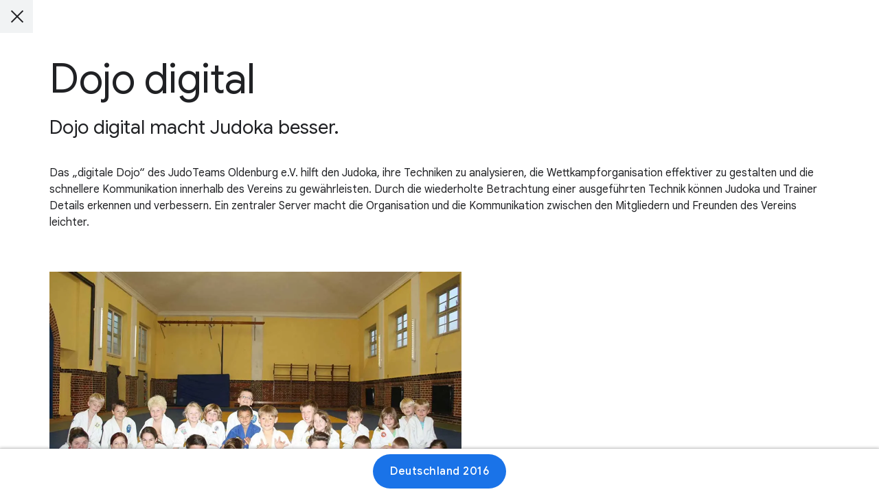

--- FILE ---
content_type: text/html; charset=utf-8
request_url: https://impactchallenge.withgoogle.com/deutschland2016/charities/dojo_digital
body_size: 69183
content:
<!doctype html><html lang="de" dir="ltr" itemscope itemtype="http://schema.org/WebPage"><head><base href="/"><meta charset="utf-8"><meta name="viewport" content="width=device-width,initial-scale=1"><link rel="canonical" href="https://impactchallenge.withgoogle.com/deutschland2016/charities/dojo_digital"> 
  <title>Google.org Impact Challenge Deutschland 2016 | Dojo digital</title>
  <meta name="description" content="Es ist soweit! Die Gewinner der Google.org Impact Challenge stehen fest: +GoogleDeutschland #impactchallengeDE">
  <link rel="image_src" type="image/png" href="https://impactchallenge.withgoogle.com/site/static/deutschland2016/share/de/archive/facebook.jpg?v=Mjc1MjM3MTkwZDkzM2YxZGFjYzhmNjExYzdjMDdjMGJhYjY3NDhjMw==" />
  <meta name="twitter:card" content="summary_large_image">
  <meta name="twitter:title" content="Google.org Impact Challenge Deutschland 2016 | Dojo digital">
  <meta name="twitter:description" content="Es ist soweit! Die Gewinner der Google.org Impact Challenge stehen fest: @googlede #impactchallengeDE https://g.co/Ehrensache">
  <meta name="twitter:image" content="https://impactchallenge.withgoogle.com/site/static/deutschland2016/share/de/archive/twitter-card.jpg?v=Mjc1MjM3MTkwZDkzM2YxZGFjYzhmNjExYzdjMDdjMGJhYjY3NDhjMw==">
  <meta itemprop="name" content="Google.org Impact Challenge Deutschland 2016 | Dojo digital">
  <meta itemprop="description" content="Es ist soweit! Die Gewinner der Google.org Impact Challenge stehen fest: +GoogleDeutschland #impactchallengeDE https://g.co/Ehrensache">
  <meta itemprop="image" content="https://impactchallenge.withgoogle.com/site/static/deutschland2016/share/de/archive/google.jpg?v=Mjc1MjM3MTkwZDkzM2YxZGFjYzhmNjExYzdjMDdjMGJhYjY3NDhjMw==">
  <meta property="og:title" content="Google.org Impact Challenge Deutschland 2016 | Dojo digital">
  <meta property="og:description" content="Es ist soweit! Die Gewinner der Google.org Impact Challenge stehen fest: @googlede #impactchallengeDE https://g.co/Ehrensache">
  <meta property="og:image" content="https://impactchallenge.withgoogle.com/site/static/deutschland2016/share/de/archive/facebook.jpg?v=Mjc1MjM3MTkwZDkzM2YxZGFjYzhmNjExYzdjMDdjMGJhYjY3NDhjMw==">
  <meta property="og:type" content="Article">
  <meta property="og:url" content="https://impactchallenge.withgoogle.com/deutschland2016/charities/dojo_digital" />
  <meta property="og:site_name" content="Google.org Impact Challenge Deutschland 2016 | Dojo digital" />
<meta name="theme-color" content="#ffffff"><meta name="msapplication-TileColor" content="#ffffff"><link rel="icon" type="image/png" href="/site/icons/favicon.png"><link rel="apple-touch-icon" href="/site/icons/favicon-apple-touch.png"><link rel="manifest" href="/deutschland2016/webmanifest" crossorigin="use-credentials"><link href="/site/static/deutschland2016/styles.css?v=Mjc1MjM3MTkwZDkzM2YxZGFjYzhmNjExYzdjMDdjMGJhYjY3NDhjMw==" rel="preload" as="style"><link href="/site/static/deutschland2016/styles.css?v=Mjc1MjM3MTkwZDkzM2YxZGFjYzhmNjExYzdjMDdjMGJhYjY3NDhjMw==" rel="stylesheet"></head><body class="glue-body js-section-root phase-archive" data-version="275237190d933f1dacc8f611c7c07c0bab6748c3" data-event-id="germany2015" data-event-base="deutschland2016" data-phase="archive" data-lang="de" data-default-lang="de" data-languages="de" data-cookies-notice="true" data-valid-url-params="disable-cookie-notice,lang,now" data-gtm-id="GTM-WM4QSJ8"  data-gtm-valid-domains-regex=".*(impactchallenge.withgoogle).*" data-defer-analytics="false"> <noscript><iframe src="https://www.googletagmanager.com/ns.html?id=GTM-WM4QSJ8" height="0" width="0" style="display:none;visibility:hidden"></iframe></noscript> 
  <div id="schema-data" aria-hidden="true" style="display: none;">
    <h1 itemprop="name">Google.org Impact Challenge Deutschland 2016 | Dojo digital</h1>
    <p itemprop="description">Es ist soweit! Die Gewinner der Google.org Impact Challenge stehen fest: +GoogleDeutschland #impactchallengeDE https://g.co/Ehrensache</p>
  </div>
 <divclass="c-modal glue-modal glue-modal-open"
  data-js-modal
  data-js-modal-section-url="charities"
  data-js-analytics="charities"
  data-js-modal-deeplink
  data-js-content-state="{&#34;fields&#34;: {&#34;type&#34;: null}}"
  
>
  <div class="c-modal__structure"><div
      class="c-modal__content"
      data-js-modal-content
    >
      <div data-js-modal-blocks>
        <div data-js-modal-title="Google.org Impact Challenge Deutschland 2016 | Dojo digital">
          
            
              


    
  
    
      <div class="glue-page glue-spacer-6-top">
        <div
          class="b-block is-aligned-centre"
          style="max-width:1152px"
        >
          
<div class="b-header glue-grid"><div class="glue-grid__col glue-grid__col--span-12">
      <h1 class="glue-headline glue-headline--headline-1">
        Dojo digital
      </h1>
    </div>
</div>

        </div>
      </div>
    
  

  
    
  
    
      <div class="glue-page glue-spacer-2-top">
        <div
          class="b-block is-aligned-centre"
          style="max-width:1152px"
        >
          
<div class="b-header glue-grid"><div class="glue-grid__col glue-grid__col--span-12">
      <h2 class="glue-headline glue-headline--headline-4">
        Dojo digital macht Judoka besser.
      </h2>
    </div>
</div>

        </div>
      </div>
    
  

  
    
  
    
      <div class="glue-page glue-spacer-4-top">
        <div
          class="b-block is-aligned-centre"
          style="max-width:1152px"
        >
          
<div class="glue-grid"><div class="b-text glue-grid__col glue-grid__col--span-12">

    
        <p >Das „digitale Dojo“ des JudoTeams Oldenburg e.V. hilft den Judoka, ihre Techniken zu analysieren, die Wettkampforganisation effektiver zu gestalten und die schnellere Kommunikation innerhalb des Vereins zu gewährleisten. Durch die wiederholte Betrachtung einer ausgeführten Technik können Judoka und Trainer Details erkennen und verbessern. Ein zentraler Server macht die Organisation und die Kommunikation zwischen den Mitgliedern und Freunden des Vereins leichter.</p>
      </div>
</div>

        </div>
      </div>
    
  

  
    
  
    
      <div class="glue-page glue-spacer-5-top">
        <div
          class="b-block is-aligned-centre"
          style="max-width:1152px"
        >
          <div
  class="b-image"
  style="max-width:600px"
  data-js-block-images=""
>
    <div data-js-block-images-natural="">
      <div class="glue-grid__col glue-grid__col--span-2 glue-grid__col--span-1-md glue-grid__col--span-0-sm"></div>
      <div class="glue-grid__col glue-grid__col--span-8 glue-grid__col--span-10-md"></div>
        
          <img
  alt=""
  
    class="b-image__natural-img"
    
      src="[data-uri]"
    
  
/>
        
      </div>
  </div>
        </div>
      </div>
    
  

  
    
  
    
      <div class="glue-page glue-spacer-6-bottom glue-spacer-4-top">
        <div
          class="b-block is-aligned-centre"
          style="max-width:1152px"
        >
          


  
    <div class="b-buttons glue-grid"><div class="glue-grid__col glue-grid__col--span-12">
        <div class="b-buttons__structure is-aligned-left">
          
  <a
    href="http://judo.team"
    class="b-buttons__button glue-button glue-button--icon-right glue-button--tonal"
    data-gtm-section="/deutschland2016/charities"
    
    
      target="_blank"
      rel="noopener noreferrer"
    
  >
    Webseite
      <svg class="glue-icon" role="presentation" aria-hidden="true">
        <use href="/glue-icons.svg#open-in-new"></use>
      </svg>
    </a>

        </div>
      </div>
    </div>
  

        </div>
      </div>
    
  

  
            
          
        </div>
      </div><a
          href="https://impactchallenge.withgoogle.com/deutschland2016/charities"
          class="c-modal__close-btn glue-modal__close-btn"
          aria-label="Schließen"
          data-js-modal-close-btn
          data-gtm-section="/deutschland2016/charities/dojo_digital"
        ></a>
      </div>
    
      
      
      <div
        class="c-modal__footer"
        data-js-modal-footer
      >
        <div class="c-modal__nav-wrapper">
          <div
            class="glue-page"
          ><div >
              <nav class="c-modal__nav" style="max-width:1152px">
                <div
                  class="c-modal__nav-content-wrapper is-displayed"
                  data-js-modal-return-btn-wrapper
                ><a
                      href="https://impactchallenge.withgoogle.com/deutschland2016/charities"
                      class="c-modal__cta-btn glue-button glue-button--high-emphasis"
                      aria-label="Deutschland 2016"
                      data-js-modal-return-btn
                      data-gtm-section="/deutschland2016/charities/dojo_digital"
                    >Deutschland 2016</a>
                  </div>
                
              </nav>
            </div>
          </div>
        </div>

      </div>
    
  </div>
</div> <div class="c-error is-hidden is-promoted" data-js-notice="" data-js-error="">
  <p>Die Seite konnte aufgrund eines Fehlers nicht geladen werden. <a href="https://impactchallenge.withgoogle.com/deutschland2016/charities/dojo_digital?p=YXJjaGl2ZQ==&v=Mjc1MjM3MTkwZDkzM2YxZGFjYzhmNjExYzdjMDdjMGJhYjY3NDhjMw==">Bitte überprüfe deine Internetverbindung und/oder lade die Seite neu</a>.</p>
</div> 
<!--[if IE]>
  <div class="c-error is-promoted" data-js-error="">
    <p>Dein Browser ist veraltet und zeigt möglicherweise nicht alle Funktionen dieser Website an.</p>
  </div>
<![endif]-->
<div class="c-error is-hidden" data-js-deprecated-browser="" data-js-error="">
  <p>Dein Browser ist veraltet und zeigt möglicherweise nicht alle Funktionen dieser Website an.</p>
  <button
    class="c-error__btn"
    type="button"
    aria-label="Schließen"
    data-js-deprecated-browser-close
  >
    <svg height="24px" viewBox="0 0 24 24" width="24px" xmlns="http://www.w3.org/2000/svg">
      <path d="M19 6.41L17.59 5 12 10.59 6.41 5 5 6.41 10.59 12 5 17.59 6.41 19 12 13.41 17.59 19 19 17.59 13.41 12z"></path>
    </svg>
  </button>
</div>
<noscript>
  <div class="c-error has-no-js">
    <p>Du musst JavaScript aktivieren, um den vollen Funktionsumfang dieser Website zu nutzen.</p>
  </div>
</noscript><script nonce="QponlFkFNwVMBJy-9qiua51LcBII5ejC" defer="defer" src="/site/static/deutschland2016/app.bundle.js?v=Mjc1MjM3MTkwZDkzM2YxZGFjYzhmNjExYzdjMDdjMGJhYjY3NDhjMw=="></script></body></html>

--- FILE ---
content_type: text/javascript
request_url: https://impactchallenge.withgoogle.com/site/static/deutschland2016/core_defer.bundle.js?v=Mjc1MjM3MTkwZDkzM2YxZGFjYzhmNjExYzdjMDdjMGJhYjY3NDhjMw==
body_size: 19919
content:
!function(){var t={30:function(){var t;!function(){const t=document.querySelector("[data-js-notice]"),e=t.querySelector("p").innerText;function n(e){e&&(t.querySelector("p").innerText=e),t.classList.remove("is-hidden")}window.getEvent("notification").subscribe(r=>{r?!0===r?n():n(r):(t.querySelector("p").innerText=e,t.classList.add("is-hidden"))})}(t||(t={}))},144:function(t){t.exports=function(){"use strict";function t(){return t=Object.assign||function(t){for(var e=1;e<arguments.length;e++){var n=arguments[e];for(var r in n)Object.prototype.hasOwnProperty.call(n,r)&&(t[r]=n[r])}return t},t.apply(this,arguments)}var e="undefined"!=typeof window,n=e&&!("onscroll"in window)||"undefined"!=typeof navigator&&/(gle|ing|ro)bot|crawl|spider/i.test(navigator.userAgent),r=e&&"IntersectionObserver"in window,o=e&&"classList"in document.createElement("p"),i=e&&window.devicePixelRatio>1,a={elements_selector:".lazy",container:n||e?document:null,threshold:300,thresholds:null,data_src:"src",data_srcset:"srcset",data_sizes:"sizes",data_bg:"bg",data_bg_hidpi:"bg-hidpi",data_bg_multi:"bg-multi",data_bg_multi_hidpi:"bg-multi-hidpi",data_bg_set:"bg-set",data_poster:"poster",class_applied:"applied",class_loading:"loading",class_loaded:"loaded",class_error:"error",class_entered:"entered",class_exited:"exited",unobserve_completed:!0,unobserve_entered:!1,cancel_on_exit:!0,callback_enter:null,callback_exit:null,callback_applied:null,callback_loading:null,callback_loaded:null,callback_error:null,callback_finish:null,callback_cancel:null,use_native:!1,restore_on_error:!1},c=function(e){return t({},a,e)},u=function(t,e){var n,r="LazyLoad::Initialized",o=new t(e);try{n=new CustomEvent(r,{detail:{instance:o}})}catch(t){(n=document.createEvent("CustomEvent")).initCustomEvent(r,!1,!1,{instance:o})}window.dispatchEvent(n)},s="src",l="srcset",f="sizes",d="poster",h="llOriginalAttrs",p="data",v="loading",b="loaded",w="applied",g="error",m="native",y="data-",_="ll-status",S=function(t,e){return t.getAttribute(y+e)},E=function(t){return S(t,_)},x=function(t,e){return function(t,e,n){var r="data-ll-status";null!==n?t.setAttribute(r,n):t.removeAttribute(r)}(t,0,e)},k=function(t){return x(t,null)},A=function(t){return null===E(t)},O=function(t){return E(t)===m},P=[v,b,w,g],I=function(t,e,n,r){t&&"function"==typeof t&&(void 0===r?void 0===n?t(e):t(e,n):t(e,n,r))},T=function(t,e){""!==e&&(o?t.classList.add(e):t.className+=(t.className?" ":"")+e)},L=function(t,e){""!==e&&(o?t.classList.remove(e):t.className=t.className.replace(new RegExp("(^|\\s+)"+e+"(\\s+|$)")," ").replace(/^\s+/,"").replace(/\s+$/,""))},j=function(t){return t.llTempImage},C=function(t,e){if(e){var n=e._observer;n&&n.unobserve(t)}},M=function(t,e){t&&(t.loadingCount+=e)},$=function(t,e){t&&(t.toLoadCount=e)},N=function(t){for(var e,n=[],r=0;e=t.children[r];r+=1)"SOURCE"===e.tagName&&n.push(e);return n},D=function(t,e){var n=t.parentNode;n&&"PICTURE"===n.tagName&&N(n).forEach(e)},z=function(t,e){N(t).forEach(e)},R=[s],B=[s,d],q=[s,l,f],W=[p],H=function(t){return!!t[h]},F=function(t){return t[h]},U=function(t){return delete t[h]},G=function(t,e){if(!H(t)){var n={};e.forEach(function(e){n[e]=t.getAttribute(e)}),t[h]=n}},V=function(t,e){if(H(t)){var n=F(t);e.forEach(function(e){!function(t,e,n){n?t.setAttribute(e,n):t.removeAttribute(e)}(t,e,n[e])})}},J=function(t,e,n){T(t,e.class_applied),x(t,w),n&&(e.unobserve_completed&&C(t,e),I(e.callback_applied,t,n))},Y=function(t,e,n){T(t,e.class_loading),x(t,v),n&&(M(n,1),I(e.callback_loading,t,n))},K=function(t,e,n){n&&t.setAttribute(e,n)},Q=function(t,e){K(t,f,S(t,e.data_sizes)),K(t,l,S(t,e.data_srcset)),K(t,s,S(t,e.data_src))},X={IMG:function(t,e){D(t,function(t){G(t,q),Q(t,e)}),G(t,q),Q(t,e)},IFRAME:function(t,e){G(t,R),K(t,s,S(t,e.data_src))},VIDEO:function(t,e){z(t,function(t){G(t,R),K(t,s,S(t,e.data_src))}),G(t,B),K(t,d,S(t,e.data_poster)),K(t,s,S(t,e.data_src)),t.load()},OBJECT:function(t,e){G(t,W),K(t,p,S(t,e.data_src))}},Z=["IMG","IFRAME","VIDEO","OBJECT"],tt=function(t,e){!e||function(t){return t.loadingCount>0}(e)||function(t){return t.toLoadCount>0}(e)||I(t.callback_finish,e)},et=function(t,e,n){t.addEventListener(e,n),t.llEvLisnrs[e]=n},nt=function(t,e,n){t.removeEventListener(e,n)},rt=function(t){return!!t.llEvLisnrs},ot=function(t){if(rt(t)){var e=t.llEvLisnrs;for(var n in e){var r=e[n];nt(t,n,r)}delete t.llEvLisnrs}},it=function(t,e,n){!function(t){delete t.llTempImage}(t),M(n,-1),function(t){t&&(t.toLoadCount-=1)}(n),L(t,e.class_loading),e.unobserve_completed&&C(t,n)},at=function(t,e,n){var r=j(t)||t;rt(r)||function(t,e,n){rt(t)||(t.llEvLisnrs={});var r="VIDEO"===t.tagName?"loadeddata":"load";et(t,r,e),et(t,"error",n)}(r,function(o){!function(t,e,n,r){var o=O(e);it(e,n,r),T(e,n.class_loaded),x(e,b),I(n.callback_loaded,e,r),o||tt(n,r)}(0,t,e,n),ot(r)},function(o){!function(t,e,n,r){var o=O(e);it(e,n,r),T(e,n.class_error),x(e,g),I(n.callback_error,e,r),n.restore_on_error&&V(e,q),o||tt(n,r)}(0,t,e,n),ot(r)})},ct=function(t,e,n){!function(t){return Z.indexOf(t.tagName)>-1}(t)?function(t,e,n){!function(t){t.llTempImage=document.createElement("IMG")}(t),at(t,e,n),function(t){H(t)||(t[h]={backgroundImage:t.style.backgroundImage})}(t),function(t,e,n){var r=S(t,e.data_bg),o=S(t,e.data_bg_hidpi),a=i&&o?o:r;a&&(t.style.backgroundImage='url("'.concat(a,'")'),j(t).setAttribute(s,a),Y(t,e,n))}(t,e,n),function(t,e,n){var r=S(t,e.data_bg_multi),o=S(t,e.data_bg_multi_hidpi),a=i&&o?o:r;a&&(t.style.backgroundImage=a,J(t,e,n))}(t,e,n),function(t,e,n){var r=S(t,e.data_bg_set);if(r){var o=r.split("|"),i=o.map(function(t){return"image-set(".concat(t,")")});t.style.backgroundImage=i.join(),""===t.style.backgroundImage&&(i=o.map(function(t){return"-webkit-image-set(".concat(t,")")}),t.style.backgroundImage=i.join()),J(t,e,n)}}(t,e,n)}(t,e,n):function(t,e,n){at(t,e,n),function(t,e,n){var r=X[t.tagName];r&&(r(t,e),Y(t,e,n))}(t,e,n)}(t,e,n)},ut=function(t){t.removeAttribute(s),t.removeAttribute(l),t.removeAttribute(f)},st=function(t){D(t,function(t){V(t,q)}),V(t,q)},lt={IMG:st,IFRAME:function(t){V(t,R)},VIDEO:function(t){z(t,function(t){V(t,R)}),V(t,B),t.load()},OBJECT:function(t){V(t,W)}},ft=function(t,e){(function(t){var e=lt[t.tagName];e?e(t):function(t){if(H(t)){var e=F(t);t.style.backgroundImage=e.backgroundImage}}(t)})(t),function(t,e){A(t)||O(t)||(L(t,e.class_entered),L(t,e.class_exited),L(t,e.class_applied),L(t,e.class_loading),L(t,e.class_loaded),L(t,e.class_error))}(t,e),k(t),U(t)},dt=["IMG","IFRAME","VIDEO"],ht=function(t){return t.use_native&&"loading"in HTMLImageElement.prototype},pt=function(t,e,n){t.forEach(function(t){return function(t){return t.isIntersecting||t.intersectionRatio>0}(t)?function(t,e,n,r){var o=function(t){return P.indexOf(E(t))>=0}(t);x(t,"entered"),T(t,n.class_entered),L(t,n.class_exited),function(t,e,n){e.unobserve_entered&&C(t,n)}(t,n,r),I(n.callback_enter,t,e,r),o||ct(t,n,r)}(t.target,t,e,n):function(t,e,n,r){A(t)||(T(t,n.class_exited),function(t,e,n,r){n.cancel_on_exit&&function(t){return E(t)===v}(t)&&"IMG"===t.tagName&&(ot(t),function(t){D(t,function(t){ut(t)}),ut(t)}(t),st(t),L(t,n.class_loading),M(r,-1),k(t),I(n.callback_cancel,t,e,r))}(t,e,n,r),I(n.callback_exit,t,e,r))}(t.target,t,e,n)})},vt=function(t){return Array.prototype.slice.call(t)},bt=function(t){return t.container.querySelectorAll(t.elements_selector)},wt=function(t){return function(t){return E(t)===g}(t)},gt=function(t,e){return function(t){return vt(t).filter(A)}(t||bt(e))},mt=function(t,n){var o=c(t);this._settings=o,this.loadingCount=0,function(t,e){r&&!ht(t)&&(e._observer=new IntersectionObserver(function(n){pt(n,t,e)},function(t){return{root:t.container===document?null:t.container,rootMargin:t.thresholds||t.threshold+"px"}}(t)))}(o,this),function(t,n){e&&(n._onlineHandler=function(){!function(t,e){var n;(n=bt(t),vt(n).filter(wt)).forEach(function(e){L(e,t.class_error),k(e)}),e.update()}(t,n)},window.addEventListener("online",n._onlineHandler))}(o,this),this.update(n)};return mt.prototype={update:function(t){var e,o,i=this._settings,a=gt(t,i);$(this,a.length),!n&&r?ht(i)?function(t,e,n){t.forEach(function(t){-1!==dt.indexOf(t.tagName)&&function(t,e,n){t.setAttribute("loading","lazy"),at(t,e,n),function(t,e){var n=X[t.tagName];n&&n(t,e)}(t,e),x(t,m)}(t,e,n)}),$(n,0)}(a,i,this):(o=a,function(t){t.disconnect()}(e=this._observer),function(t,e){e.forEach(function(e){t.observe(e)})}(e,o)):this.loadAll(a)},destroy:function(){this._observer&&this._observer.disconnect(),e&&window.removeEventListener("online",this._onlineHandler),bt(this._settings).forEach(function(t){U(t)}),delete this._observer,delete this._settings,delete this._onlineHandler,delete this.loadingCount,delete this.toLoadCount},loadAll:function(t){var e=this,n=this._settings;gt(t,n).forEach(function(t){C(t,e),ct(t,n,e)})},restoreAll:function(){var t=this._settings;bt(t).forEach(function(e){ft(e,t)})}},mt.load=function(t,e){var n=c(e);ct(t,n)},mt.resetStatus=function(t){k(t)},e&&function(t,e){if(e)if(e.length)for(var n,r=0;n=e[r];r+=1)u(t,n);else u(t,e)}(mt,window.lazyLoadOptions),mt}()},584:function(t){
/*!
 * in-view 0.6.1 - Get notified when a DOM element enters or exits the viewport.
 * Copyright (c) 2016 Cam Wiegert <cam@camwiegert.com> - https://camwiegert.github.io/in-view
 * License: MIT
 */
t.exports=function(t){function e(r){if(n[r])return n[r].exports;var o=n[r]={exports:{},id:r,loaded:!1};return t[r].call(o.exports,o,o.exports,e),o.loaded=!0,o.exports}var n={};return e.m=t,e.c=n,e.p="",e(0)}([function(t,e,n){"use strict";function r(t){return t&&t.__esModule?t:{default:t}}var o=r(n(2));t.exports=o.default},function(t,e){function n(t){var e=typeof t;return null!=t&&("object"==e||"function"==e)}t.exports=n},function(t,e,n){"use strict";function r(t){return t&&t.__esModule?t:{default:t}}Object.defineProperty(e,"__esModule",{value:!0});var o=r(n(9)),i=r(n(3)),a=n(4),c=function(){if("undefined"!=typeof window){var t=100,e=["scroll","resize","load"],n={history:[]},r={offset:{},threshold:0,test:a.inViewport},c=(0,o.default)(function(){n.history.forEach(function(t){n[t].check()})},t);e.forEach(function(t){return addEventListener(t,c)}),window.MutationObserver&&addEventListener("DOMContentLoaded",function(){new MutationObserver(c).observe(document.body,{attributes:!0,childList:!0,subtree:!0})});var u=function(t){if("string"==typeof t){var e=[].slice.call(document.querySelectorAll(t));return n.history.indexOf(t)>-1?n[t].elements=e:(n[t]=(0,i.default)(e,r),n.history.push(t)),n[t]}};return u.offset=function(t){if(void 0===t)return r.offset;var e=function(t){return"number"==typeof t};return["top","right","bottom","left"].forEach(e(t)?function(e){return r.offset[e]=t}:function(n){return e(t[n])?r.offset[n]=t[n]:null}),r.offset},u.threshold=function(t){return"number"==typeof t&&t>=0&&t<=1?r.threshold=t:r.threshold},u.test=function(t){return"function"==typeof t?r.test=t:r.test},u.is=function(t){return r.test(t,r)},u.offset(0),u}};e.default=c()},function(t,e){"use strict";function n(t,e){if(!(t instanceof e))throw new TypeError("Cannot call a class as a function")}Object.defineProperty(e,"__esModule",{value:!0});var r=function(){function t(t,e){for(var n=0;n<e.length;n++){var r=e[n];r.enumerable=r.enumerable||!1,r.configurable=!0,"value"in r&&(r.writable=!0),Object.defineProperty(t,r.key,r)}}return function(e,n,r){return n&&t(e.prototype,n),r&&t(e,r),e}}(),o=function(){function t(e,r){n(this,t),this.options=r,this.elements=e,this.current=[],this.handlers={enter:[],exit:[]},this.singles={enter:[],exit:[]}}return r(t,[{key:"check",value:function(){var t=this;return this.elements.forEach(function(e){var n=t.options.test(e,t.options),r=t.current.indexOf(e),o=r>-1,i=!n&&o;n&&!o&&(t.current.push(e),t.emit("enter",e)),i&&(t.current.splice(r,1),t.emit("exit",e))}),this}},{key:"on",value:function(t,e){return this.handlers[t].push(e),this}},{key:"once",value:function(t,e){return this.singles[t].unshift(e),this}},{key:"emit",value:function(t,e){for(;this.singles[t].length;)this.singles[t].pop()(e);for(var n=this.handlers[t].length;--n>-1;)this.handlers[t][n](e);return this}}]),t}();e.default=function(t,e){return new o(t,e)}},function(t,e){"use strict";function n(t,e){var n=t.getBoundingClientRect(),r=n.top,o=n.right,i=n.bottom,a=n.left,c=n.width,u=n.height,s={t:i,r:window.innerWidth-a,b:window.innerHeight-r,l:o},l={x:e.threshold*c,y:e.threshold*u};return s.t>e.offset.top+l.y&&s.r>e.offset.right+l.x&&s.b>e.offset.bottom+l.y&&s.l>e.offset.left+l.x}Object.defineProperty(e,"__esModule",{value:!0}),e.inViewport=n},function(t,e){(function(e){var n="object"==typeof e&&e&&e.Object===Object&&e;t.exports=n}).call(e,function(){return this}())},function(t,e,n){var r=n(5),o="object"==typeof self&&self&&self.Object===Object&&self,i=r||o||Function("return this")();t.exports=i},function(t,e,n){function r(t,e,n){function r(e){var n=g,r=m;return g=m=void 0,x=e,_=t.apply(r,n)}function l(t){return x=t,S=setTimeout(h,e),k?r(t):_}function f(t){var n=e-(t-E);return A?s(n,y-(t-x)):n}function d(t){var n=t-E;return void 0===E||n>=e||n<0||A&&t-x>=y}function h(){var t=i();return d(t)?p(t):void(S=setTimeout(h,f(t)))}function p(t){return S=void 0,O&&g?r(t):(g=m=void 0,_)}function v(){void 0!==S&&clearTimeout(S),x=0,g=E=m=S=void 0}function b(){return void 0===S?_:p(i())}function w(){var t=i(),n=d(t);if(g=arguments,m=this,E=t,n){if(void 0===S)return l(E);if(A)return S=setTimeout(h,e),r(E)}return void 0===S&&(S=setTimeout(h,e)),_}var g,m,y,_,S,E,x=0,k=!1,A=!1,O=!0;if("function"!=typeof t)throw new TypeError(c);return e=a(e)||0,o(n)&&(k=!!n.leading,y=(A="maxWait"in n)?u(a(n.maxWait)||0,e):y,O="trailing"in n?!!n.trailing:O),w.cancel=v,w.flush=b,w}var o=n(1),i=n(8),a=n(10),c="Expected a function",u=Math.max,s=Math.min;t.exports=r},function(t,e,n){var r=n(6),o=function(){return r.Date.now()};t.exports=o},function(t,e,n){function r(t,e,n){var r=!0,c=!0;if("function"!=typeof t)throw new TypeError(a);return i(n)&&(r="leading"in n?!!n.leading:r,c="trailing"in n?!!n.trailing:c),o(t,e,{leading:r,maxWait:e,trailing:c})}var o=n(7),i=n(1),a="Expected a function";t.exports=r},function(t,e){function n(t){return t}t.exports=n}])},638:function(){var t;!function(){const t=[];!function(){const e=document.getElementById("content");if(!e)return;const n=e.querySelectorAll("[data-js-section]");for(const e of n)t.push({analytics:e.getAttribute("data-js-analytics"),element:e})}()}(t||(t={}))}},e={};function n(r){var o=e[r];if(void 0!==o)return o.exports;var i=e[r]={exports:{}};return t[r].call(i.exports,i,i.exports,n),i.exports}n.n=function(t){var e=t&&t.__esModule?function(){return t.default}:function(){return t};return n.d(e,{a:e}),e},n.d=function(t,e){for(var r in e)n.o(e,r)&&!n.o(t,r)&&Object.defineProperty(t,r,{enumerable:!0,get:e[r]})},n.o=function(t,e){return Object.prototype.hasOwnProperty.call(t,e)},function(){"use strict";var t=function(e,n){return t=Object.setPrototypeOf||{__proto__:[]}instanceof Array&&function(t,e){t.__proto__=e}||function(t,e){for(var n in e)Object.prototype.hasOwnProperty.call(e,n)&&(t[n]=e[n])},t(e,n)};function e(e,n){if("function"!=typeof n&&null!==n)throw new TypeError("Class extends value "+String(n)+" is not a constructor or null");function r(){this.constructor=e}t(e,n),e.prototype=null===n?Object.create(n):(r.prototype=n.prototype,new r)}function r(t,e,n,r){return new(n||(n=Promise))(function(o,i){function a(t){try{u(r.next(t))}catch(t){i(t)}}function c(t){try{u(r.throw(t))}catch(t){i(t)}}function u(t){var e;t.done?o(t.value):(e=t.value,e instanceof n?e:new n(function(t){t(e)})).then(a,c)}u((r=r.apply(t,e||[])).next())})}function o(t,e){var n,r,o,i={label:0,sent:function(){if(1&o[0])throw o[1];return o[1]},trys:[],ops:[]},a=Object.create(("function"==typeof Iterator?Iterator:Object).prototype);return a.next=c(0),a.throw=c(1),a.return=c(2),"function"==typeof Symbol&&(a[Symbol.iterator]=function(){return this}),a;function c(c){return function(u){return function(c){if(n)throw new TypeError("Generator is already executing.");for(;a&&(a=0,c[0]&&(i=0)),i;)try{if(n=1,r&&(o=2&c[0]?r.return:c[0]?r.throw||((o=r.return)&&o.call(r),0):r.next)&&!(o=o.call(r,c[1])).done)return o;switch(r=0,o&&(c=[2&c[0],o.value]),c[0]){case 0:case 1:o=c;break;case 4:return i.label++,{value:c[1],done:!1};case 5:i.label++,r=c[1],c=[0];continue;case 7:c=i.ops.pop(),i.trys.pop();continue;default:if(!(o=i.trys,(o=o.length>0&&o[o.length-1])||6!==c[0]&&2!==c[0])){i=0;continue}if(3===c[0]&&(!o||c[1]>o[0]&&c[1]<o[3])){i.label=c[1];break}if(6===c[0]&&i.label<o[1]){i.label=o[1],o=c;break}if(o&&i.label<o[2]){i.label=o[2],i.ops.push(c);break}o[2]&&i.ops.pop(),i.trys.pop();continue}c=e.call(t,i)}catch(t){c=[6,t],r=0}finally{n=o=0}if(5&c[0])throw c[1];return{value:c[0]?c[1]:void 0,done:!0}}([c,u])}}}Object.create;function i(t){var e="function"==typeof Symbol&&Symbol.iterator,n=e&&t[e],r=0;if(n)return n.call(t);if(t&&"number"==typeof t.length)return{next:function(){return t&&r>=t.length&&(t=void 0),{value:t&&t[r++],done:!t}}};throw new TypeError(e?"Object is not iterable.":"Symbol.iterator is not defined.")}function a(t,e){var n="function"==typeof Symbol&&t[Symbol.iterator];if(!n)return t;var r,o,i=n.call(t),a=[];try{for(;(void 0===e||e-- >0)&&!(r=i.next()).done;)a.push(r.value)}catch(t){o={error:t}}finally{try{r&&!r.done&&(n=i.return)&&n.call(i)}finally{if(o)throw o.error}}return a}function c(t,e,n){if(n||2===arguments.length)for(var r,o=0,i=e.length;o<i;o++)!r&&o in e||(r||(r=Array.prototype.slice.call(e,0,o)),r[o]=e[o]);return t.concat(r||Array.prototype.slice.call(e))}function u(t){return this instanceof u?(this.v=t,this):new u(t)}function s(t,e,n){if(!Symbol.asyncIterator)throw new TypeError("Symbol.asyncIterator is not defined.");var r,o=n.apply(t,e||[]),i=[];return r=Object.create(("function"==typeof AsyncIterator?AsyncIterator:Object).prototype),a("next"),a("throw"),a("return",function(t){return function(e){return Promise.resolve(e).then(t,l)}}),r[Symbol.asyncIterator]=function(){return this},r;function a(t,e){o[t]&&(r[t]=function(e){return new Promise(function(n,r){i.push([t,e,n,r])>1||c(t,e)})},e&&(r[t]=e(r[t])))}function c(t,e){try{(n=o[t](e)).value instanceof u?Promise.resolve(n.value.v).then(s,l):f(i[0][2],n)}catch(t){f(i[0][3],t)}var n}function s(t){c("next",t)}function l(t){c("throw",t)}function f(t,e){t(e),i.shift(),i.length&&c(i[0][0],i[0][1])}}function l(t){if(!Symbol.asyncIterator)throw new TypeError("Symbol.asyncIterator is not defined.");var e,n=t[Symbol.asyncIterator];return n?n.call(t):(t=i(t),e={},r("next"),r("throw"),r("return"),e[Symbol.asyncIterator]=function(){return this},e);function r(n){e[n]=t[n]&&function(e){return new Promise(function(r,o){(function(t,e,n,r){Promise.resolve(r).then(function(e){t({value:e,done:n})},e)})(r,o,(e=t[n](e)).done,e.value)})}}}Object.create;"function"==typeof SuppressedError&&SuppressedError;function f(t){return"function"==typeof t}function d(t){var e=t(function(t){Error.call(t),t.stack=(new Error).stack});return e.prototype=Object.create(Error.prototype),e.prototype.constructor=e,e}var h=d(function(t){return function(e){t(this),this.message=e?e.length+" errors occurred during unsubscription:\n"+e.map(function(t,e){return e+1+") "+t.toString()}).join("\n  "):"",this.name="UnsubscriptionError",this.errors=e}});function p(t,e){if(t){var n=t.indexOf(e);0<=n&&t.splice(n,1)}}var v=function(){function t(t){this.initialTeardown=t,this.closed=!1,this._parentage=null,this._finalizers=null}return t.prototype.unsubscribe=function(){var t,e,n,r,o;if(!this.closed){this.closed=!0;var u=this._parentage;if(u)if(this._parentage=null,Array.isArray(u))try{for(var s=i(u),l=s.next();!l.done;l=s.next()){l.value.remove(this)}}catch(e){t={error:e}}finally{try{l&&!l.done&&(e=s.return)&&e.call(s)}finally{if(t)throw t.error}}else u.remove(this);var d=this.initialTeardown;if(f(d))try{d()}catch(t){o=t instanceof h?t.errors:[t]}var p=this._finalizers;if(p){this._finalizers=null;try{for(var v=i(p),b=v.next();!b.done;b=v.next()){var w=b.value;try{g(w)}catch(t){o=null!=o?o:[],t instanceof h?o=c(c([],a(o)),a(t.errors)):o.push(t)}}}catch(t){n={error:t}}finally{try{b&&!b.done&&(r=v.return)&&r.call(v)}finally{if(n)throw n.error}}}if(o)throw new h(o)}},t.prototype.add=function(e){var n;if(e&&e!==this)if(this.closed)g(e);else{if(e instanceof t){if(e.closed||e._hasParent(this))return;e._addParent(this)}(this._finalizers=null!==(n=this._finalizers)&&void 0!==n?n:[]).push(e)}},t.prototype._hasParent=function(t){var e=this._parentage;return e===t||Array.isArray(e)&&e.includes(t)},t.prototype._addParent=function(t){var e=this._parentage;this._parentage=Array.isArray(e)?(e.push(t),e):e?[e,t]:t},t.prototype._removeParent=function(t){var e=this._parentage;e===t?this._parentage=null:Array.isArray(e)&&p(e,t)},t.prototype.remove=function(e){var n=this._finalizers;n&&p(n,e),e instanceof t&&e._removeParent(this)},t.EMPTY=function(){var e=new t;return e.closed=!0,e}(),t}(),b=v.EMPTY;function w(t){return t instanceof v||t&&"closed"in t&&f(t.remove)&&f(t.add)&&f(t.unsubscribe)}function g(t){f(t)?t():t.unsubscribe()}var m={onUnhandledError:null,onStoppedNotification:null,Promise:void 0,useDeprecatedSynchronousErrorHandling:!1,useDeprecatedNextContext:!1},y={setTimeout:function(t,e){for(var n=[],r=2;r<arguments.length;r++)n[r-2]=arguments[r];var o=y.delegate;return(null==o?void 0:o.setTimeout)?o.setTimeout.apply(o,c([t,e],a(n))):setTimeout.apply(void 0,c([t,e],a(n)))},clearTimeout:function(t){var e=y.delegate;return((null==e?void 0:e.clearTimeout)||clearTimeout)(t)},delegate:void 0};function _(t){y.setTimeout(function(){var e=m.onUnhandledError;if(!e)throw t;e(t)})}function S(){}var E=x("C",void 0,void 0);function x(t,e,n){return{kind:t,value:e,error:n}}var k=null;function A(t){if(m.useDeprecatedSynchronousErrorHandling){var e=!k;if(e&&(k={errorThrown:!1,error:null}),t(),e){var n=k,r=n.errorThrown,o=n.error;if(k=null,r)throw o}}else t()}var O=function(t){function n(e){var n=t.call(this)||this;return n.isStopped=!1,e?(n.destination=e,w(e)&&e.add(n)):n.destination=M,n}return e(n,t),n.create=function(t,e,n){return new L(t,e,n)},n.prototype.next=function(t){this.isStopped?C(function(t){return x("N",t,void 0)}(t),this):this._next(t)},n.prototype.error=function(t){this.isStopped?C(x("E",void 0,t),this):(this.isStopped=!0,this._error(t))},n.prototype.complete=function(){this.isStopped?C(E,this):(this.isStopped=!0,this._complete())},n.prototype.unsubscribe=function(){this.closed||(this.isStopped=!0,t.prototype.unsubscribe.call(this),this.destination=null)},n.prototype._next=function(t){this.destination.next(t)},n.prototype._error=function(t){try{this.destination.error(t)}finally{this.unsubscribe()}},n.prototype._complete=function(){try{this.destination.complete()}finally{this.unsubscribe()}},n}(v),P=Function.prototype.bind;function I(t,e){return P.call(t,e)}var T=function(){function t(t){this.partialObserver=t}return t.prototype.next=function(t){var e=this.partialObserver;if(e.next)try{e.next(t)}catch(t){j(t)}},t.prototype.error=function(t){var e=this.partialObserver;if(e.error)try{e.error(t)}catch(t){j(t)}else j(t)},t.prototype.complete=function(){var t=this.partialObserver;if(t.complete)try{t.complete()}catch(t){j(t)}},t}(),L=function(t){function n(e,n,r){var o,i,a=t.call(this)||this;f(e)||!e?o={next:null!=e?e:void 0,error:null!=n?n:void 0,complete:null!=r?r:void 0}:a&&m.useDeprecatedNextContext?((i=Object.create(e)).unsubscribe=function(){return a.unsubscribe()},o={next:e.next&&I(e.next,i),error:e.error&&I(e.error,i),complete:e.complete&&I(e.complete,i)}):o=e;return a.destination=new T(o),a}return e(n,t),n}(O);function j(t){var e;m.useDeprecatedSynchronousErrorHandling?(e=t,m.useDeprecatedSynchronousErrorHandling&&k&&(k.errorThrown=!0,k.error=e)):_(t)}function C(t,e){var n=m.onStoppedNotification;n&&y.setTimeout(function(){return n(t,e)})}var M={closed:!0,next:S,error:function(t){throw t},complete:S},$="function"==typeof Symbol&&Symbol.observable||"@@observable";function N(t){return t}function D(t){return 0===t.length?N:1===t.length?t[0]:function(e){return t.reduce(function(t,e){return e(t)},e)}}var z=function(){function t(t){t&&(this._subscribe=t)}return t.prototype.lift=function(e){var n=new t;return n.source=this,n.operator=e,n},t.prototype.subscribe=function(t,e,n){var r,o=this,i=(r=t)&&r instanceof O||function(t){return t&&f(t.next)&&f(t.error)&&f(t.complete)}(r)&&w(r)?t:new L(t,e,n);return A(function(){var t=o,e=t.operator,n=t.source;i.add(e?e.call(i,n):n?o._subscribe(i):o._trySubscribe(i))}),i},t.prototype._trySubscribe=function(t){try{return this._subscribe(t)}catch(e){t.error(e)}},t.prototype.forEach=function(t,e){var n=this;return new(e=R(e))(function(e,r){var o=new L({next:function(e){try{t(e)}catch(t){r(t),o.unsubscribe()}},error:r,complete:e});n.subscribe(o)})},t.prototype._subscribe=function(t){var e;return null===(e=this.source)||void 0===e?void 0:e.subscribe(t)},t.prototype[$]=function(){return this},t.prototype.pipe=function(){for(var t=[],e=0;e<arguments.length;e++)t[e]=arguments[e];return D(t)(this)},t.prototype.toPromise=function(t){var e=this;return new(t=R(t))(function(t,n){var r;e.subscribe(function(t){return r=t},function(t){return n(t)},function(){return t(r)})})},t.create=function(e){return new t(e)},t}();function R(t){var e;return null!==(e=null!=t?t:m.Promise)&&void 0!==e?e:Promise}var B=new z(function(t){return t.complete()});function q(t){return function(e){if(function(t){return f(null==t?void 0:t.lift)}(e))return e.lift(function(e){try{return t(e,this)}catch(t){this.error(t)}});throw new TypeError("Unable to lift unknown Observable type")}}function W(t,e,n,r,o){return new H(t,e,n,r,o)}var H=function(t){function n(e,n,r,o,i,a){var c=t.call(this,e)||this;return c.onFinalize=i,c.shouldUnsubscribe=a,c._next=n?function(t){try{n(t)}catch(t){e.error(t)}}:t.prototype._next,c._error=o?function(t){try{o(t)}catch(t){e.error(t)}finally{this.unsubscribe()}}:t.prototype._error,c._complete=r?function(){try{r()}catch(t){e.error(t)}finally{this.unsubscribe()}}:t.prototype._complete,c}return e(n,t),n.prototype.unsubscribe=function(){var e;if(!this.shouldUnsubscribe||this.shouldUnsubscribe()){var n=this.closed;t.prototype.unsubscribe.call(this),!n&&(null===(e=this.onFinalize)||void 0===e||e.call(this))}},n}(O);function F(t){return t<=0?function(){return B}:q(function(e,n){var r=0;e.subscribe(W(n,function(e){++r<=t&&(n.next(e),t<=r&&n.complete())}))})}var U=n(584),G=n.n(U),V=d(function(t){return function(){t(this),this.name="ObjectUnsubscribedError",this.message="object unsubscribed"}}),J=function(t){function n(){var e=t.call(this)||this;return e.closed=!1,e.currentObservers=null,e.observers=[],e.isStopped=!1,e.hasError=!1,e.thrownError=null,e}return e(n,t),n.prototype.lift=function(t){var e=new Y(this,this);return e.operator=t,e},n.prototype._throwIfClosed=function(){if(this.closed)throw new V},n.prototype.next=function(t){var e=this;A(function(){var n,r;if(e._throwIfClosed(),!e.isStopped){e.currentObservers||(e.currentObservers=Array.from(e.observers));try{for(var o=i(e.currentObservers),a=o.next();!a.done;a=o.next()){a.value.next(t)}}catch(t){n={error:t}}finally{try{a&&!a.done&&(r=o.return)&&r.call(o)}finally{if(n)throw n.error}}}})},n.prototype.error=function(t){var e=this;A(function(){if(e._throwIfClosed(),!e.isStopped){e.hasError=e.isStopped=!0,e.thrownError=t;for(var n=e.observers;n.length;)n.shift().error(t)}})},n.prototype.complete=function(){var t=this;A(function(){if(t._throwIfClosed(),!t.isStopped){t.isStopped=!0;for(var e=t.observers;e.length;)e.shift().complete()}})},n.prototype.unsubscribe=function(){this.isStopped=this.closed=!0,this.observers=this.currentObservers=null},Object.defineProperty(n.prototype,"observed",{get:function(){var t;return(null===(t=this.observers)||void 0===t?void 0:t.length)>0},enumerable:!1,configurable:!0}),n.prototype._trySubscribe=function(e){return this._throwIfClosed(),t.prototype._trySubscribe.call(this,e)},n.prototype._subscribe=function(t){return this._throwIfClosed(),this._checkFinalizedStatuses(t),this._innerSubscribe(t)},n.prototype._innerSubscribe=function(t){var e=this,n=this,r=n.hasError,o=n.isStopped,i=n.observers;return r||o?b:(this.currentObservers=null,i.push(t),new v(function(){e.currentObservers=null,p(i,t)}))},n.prototype._checkFinalizedStatuses=function(t){var e=this,n=e.hasError,r=e.thrownError,o=e.isStopped;n?t.error(r):o&&t.complete()},n.prototype.asObservable=function(){var t=new z;return t.source=this,t},n.create=function(t,e){return new Y(t,e)},n}(z),Y=function(t){function n(e,n){var r=t.call(this)||this;return r.destination=e,r.source=n,r}return e(n,t),n.prototype.next=function(t){var e,n;null===(n=null===(e=this.destination)||void 0===e?void 0:e.next)||void 0===n||n.call(e,t)},n.prototype.error=function(t){var e,n;null===(n=null===(e=this.destination)||void 0===e?void 0:e.error)||void 0===n||n.call(e,t)},n.prototype.complete=function(){var t,e;null===(e=null===(t=this.destination)||void 0===t?void 0:t.complete)||void 0===e||e.call(t)},n.prototype._subscribe=function(t){var e,n;return null!==(n=null===(e=this.source)||void 0===e?void 0:e.subscribe(t))&&void 0!==n?n:b},n}(J);function K(t,e){return q(function(n,r){var o=0;n.subscribe(W(r,function(n){r.next(t.call(e,n,o++))}))})}var Q=function(t){return t&&"number"==typeof t.length&&"function"!=typeof t};function X(t){return f(null==t?void 0:t.then)}function Z(t){return f(t[$])}function tt(t){return Symbol.asyncIterator&&f(null==t?void 0:t[Symbol.asyncIterator])}function et(t){return new TypeError("You provided "+(null!==t&&"object"==typeof t?"an invalid object":"'"+t+"'")+" where a stream was expected. You can provide an Observable, Promise, ReadableStream, Array, AsyncIterable, or Iterable.")}var nt="function"==typeof Symbol&&Symbol.iterator?Symbol.iterator:"@@iterator";function rt(t){return f(null==t?void 0:t[nt])}function ot(t){return s(this,arguments,function(){var e,n,r;return o(this,function(o){switch(o.label){case 0:e=t.getReader(),o.label=1;case 1:o.trys.push([1,,9,10]),o.label=2;case 2:return[4,u(e.read())];case 3:return n=o.sent(),r=n.value,n.done?[4,u(void 0)]:[3,5];case 4:return[2,o.sent()];case 5:return[4,u(r)];case 6:return[4,o.sent()];case 7:return o.sent(),[3,2];case 8:return[3,10];case 9:return e.releaseLock(),[7];case 10:return[2]}})})}function it(t){return f(null==t?void 0:t.getReader)}function at(t){if(t instanceof z)return t;if(null!=t){if(Z(t))return o=t,new z(function(t){var e=o[$]();if(f(e.subscribe))return e.subscribe(t);throw new TypeError("Provided object does not correctly implement Symbol.observable")});if(Q(t))return r=t,new z(function(t){for(var e=0;e<r.length&&!t.closed;e++)t.next(r[e]);t.complete()});if(X(t))return n=t,new z(function(t){n.then(function(e){t.closed||(t.next(e),t.complete())},function(e){return t.error(e)}).then(null,_)});if(tt(t))return ct(t);if(rt(t))return e=t,new z(function(t){var n,r;try{for(var o=i(e),a=o.next();!a.done;a=o.next()){var c=a.value;if(t.next(c),t.closed)return}}catch(t){n={error:t}}finally{try{a&&!a.done&&(r=o.return)&&r.call(o)}finally{if(n)throw n.error}}t.complete()});if(it(t))return ct(ot(t))}var e,n,r,o;throw et(t)}function ct(t){return new z(function(e){(function(t,e){var n,i,a,c;return r(this,void 0,void 0,function(){var r,u;return o(this,function(o){switch(o.label){case 0:o.trys.push([0,5,6,11]),n=l(t),o.label=1;case 1:return[4,n.next()];case 2:if((i=o.sent()).done)return[3,4];if(r=i.value,e.next(r),e.closed)return[2];o.label=3;case 3:return[3,1];case 4:return[3,11];case 5:return u=o.sent(),a={error:u},[3,11];case 6:return o.trys.push([6,,9,10]),i&&!i.done&&(c=n.return)?[4,c.call(n)]:[3,8];case 7:o.sent(),o.label=8;case 8:return[3,10];case 9:if(a)throw a.error;return[7];case 10:return[7];case 11:return e.complete(),[2]}})})})(t,e).catch(function(t){return e.error(t)})})}function ut(t,e,n,r,o){void 0===r&&(r=0),void 0===o&&(o=!1);var i=e.schedule(function(){n(),o?t.add(this.schedule(null,r)):this.unsubscribe()},r);if(t.add(i),!o)return i}function st(t,e,n){return void 0===n&&(n=1/0),f(e)?st(function(n,r){return K(function(t,o){return e(n,t,r,o)})(at(t(n,r)))},n):("number"==typeof e&&(n=e),q(function(e,r){return function(t,e,n,r,o,i,a,c){var u=[],s=0,l=0,f=!1,d=function(){!f||u.length||s||e.complete()},h=function(t){return s<r?p(t):u.push(t)},p=function(t){i&&e.next(t),s++;var c=!1;at(n(t,l++)).subscribe(W(e,function(t){null==o||o(t),i?h(t):e.next(t)},function(){c=!0},void 0,function(){if(c)try{s--;for(var t=function(){var t=u.shift();a?ut(e,a,function(){return p(t)}):p(t)};u.length&&s<r;)t();d()}catch(t){e.error(t)}}))};return t.subscribe(W(e,h,function(){f=!0,d()})),function(){null==c||c()}}(e,r,t,n)}))}function lt(t){return void 0===t&&(t=1/0),st(N,t)}function ft(t){return t&&f(t.schedule)}function dt(t){return t[t.length-1]}function ht(t){return ft(dt(t))?t.pop():void 0}function pt(t,e){return void 0===e&&(e=0),q(function(n,r){n.subscribe(W(r,function(n){return ut(r,t,function(){return r.next(n)},e)},function(){return ut(r,t,function(){return r.complete()},e)},function(n){return ut(r,t,function(){return r.error(n)},e)}))})}function vt(t,e){return void 0===e&&(e=0),q(function(n,r){r.add(t.schedule(function(){return n.subscribe(r)},e))})}function bt(t,e){if(!t)throw new Error("Iterable cannot be null");return new z(function(n){ut(n,e,function(){var r=t[Symbol.asyncIterator]();ut(n,e,function(){r.next().then(function(t){t.done?n.complete():n.next(t.value)})},0,!0)})})}function wt(t,e){if(null!=t){if(Z(t))return function(t,e){return at(t).pipe(vt(e),pt(e))}(t,e);if(Q(t))return function(t,e){return new z(function(n){var r=0;return e.schedule(function(){r===t.length?n.complete():(n.next(t[r++]),n.closed||this.schedule())})})}(t,e);if(X(t))return function(t,e){return at(t).pipe(vt(e),pt(e))}(t,e);if(tt(t))return bt(t,e);if(rt(t))return function(t,e){return new z(function(n){var r;return ut(n,e,function(){r=t[nt](),ut(n,e,function(){var t,e,o;try{e=(t=r.next()).value,o=t.done}catch(t){return void n.error(t)}o?n.complete():n.next(e)},0,!0)}),function(){return f(null==r?void 0:r.return)&&r.return()}})}(t,e);if(it(t))return function(t,e){return bt(ot(t),e)}(t,e)}throw et(t)}function gt(t,e){return e?wt(t,e):at(t)}function mt(){for(var t=[],e=0;e<arguments.length;e++)t[e]=arguments[e];var n=ht(t),r=function(t,e){return"number"==typeof dt(t)?t.pop():e}(t,1/0),o=t;return o.length?1===o.length?at(o[0]):lt(r)(gt(o,n)):B}var yt,_t,St,Et,xt=function(t){function n(e,n){return t.call(this)||this}return e(n,t),n.prototype.schedule=function(t,e){return void 0===e&&(e=0),this},n}(v),kt={setInterval:function(t,e){for(var n=[],r=2;r<arguments.length;r++)n[r-2]=arguments[r];var o=kt.delegate;return(null==o?void 0:o.setInterval)?o.setInterval.apply(o,c([t,e],a(n))):setInterval.apply(void 0,c([t,e],a(n)))},clearInterval:function(t){var e=kt.delegate;return((null==e?void 0:e.clearInterval)||clearInterval)(t)},delegate:void 0},At=function(t){function n(e,n){var r=t.call(this,e,n)||this;return r.scheduler=e,r.work=n,r.pending=!1,r}return e(n,t),n.prototype.schedule=function(t,e){var n;if(void 0===e&&(e=0),this.closed)return this;this.state=t;var r=this.id,o=this.scheduler;return null!=r&&(this.id=this.recycleAsyncId(o,r,e)),this.pending=!0,this.delay=e,this.id=null!==(n=this.id)&&void 0!==n?n:this.requestAsyncId(o,this.id,e),this},n.prototype.requestAsyncId=function(t,e,n){return void 0===n&&(n=0),kt.setInterval(t.flush.bind(t,this),n)},n.prototype.recycleAsyncId=function(t,e,n){if(void 0===n&&(n=0),null!=n&&this.delay===n&&!1===this.pending)return e;null!=e&&kt.clearInterval(e)},n.prototype.execute=function(t,e){if(this.closed)return new Error("executing a cancelled action");this.pending=!1;var n=this._execute(t,e);if(n)return n;!1===this.pending&&null!=this.id&&(this.id=this.recycleAsyncId(this.scheduler,this.id,null))},n.prototype._execute=function(t,e){var n,r=!1;try{this.work(t)}catch(t){r=!0,n=t||new Error("Scheduled action threw falsy error")}if(r)return this.unsubscribe(),n},n.prototype.unsubscribe=function(){if(!this.closed){var e=this.id,n=this.scheduler,r=n.actions;this.work=this.state=this.scheduler=null,this.pending=!1,p(r,this),null!=e&&(this.id=this.recycleAsyncId(n,e,null)),this.delay=null,t.prototype.unsubscribe.call(this)}},n}(xt),Ot={now:function(){return(Ot.delegate||Date).now()},delegate:void 0},Pt=function(){function t(e,n){void 0===n&&(n=t.now),this.schedulerActionCtor=e,this.now=n}return t.prototype.schedule=function(t,e,n){return void 0===e&&(e=0),new this.schedulerActionCtor(this,t).schedule(n,e)},t.now=Ot.now,t}(),It=new(function(t){function n(e,n){void 0===n&&(n=Pt.now);var r=t.call(this,e,n)||this;return r.actions=[],r._active=!1,r}return e(n,t),n.prototype.flush=function(t){var e=this.actions;if(this._active)e.push(t);else{var n;this._active=!0;do{if(n=t.execute(t.state,t.delay))break}while(t=e.shift());if(this._active=!1,n){for(;t=e.shift();)t.unsubscribe();throw n}}},n}(Pt))(At),Tt=It;function Lt(t,e){return void 0===e&&(e=It),q(function(n,r){var o=null,i=null,a=null,c=function(){if(o){o.unsubscribe(),o=null;var t=i;i=null,r.next(t)}};function u(){var n=a+t,i=e.now();if(i<n)return o=this.schedule(void 0,n-i),void r.add(o);c()}n.subscribe(W(r,function(n){i=n,a=e.now(),o||(o=e.schedule(u,t),r.add(o))},function(){c(),r.complete()},void 0,function(){i=o=null}))})}function jt(t){return q(function(e,n){at(t).subscribe(W(n,function(){return n.complete()},S)),!n.closed&&e.subscribe(n)})}!function(t){let e,n;function r(){return new Promise(t=>{window.getState("urlParams").pipe(F(1)).subscribe(e=>{t(new URLSearchParams(e))})})}function o(t){return(null==t?void 0:t.length)?!(i(t)||a(t)||c(t)):null}function i(t){return(null==t?void 0:t.length)?t.startsWith("http"):null}function a(t){return(null==t?void 0:t.length)?t.endsWith(".pdf"):null}function c(t){return(null==t?void 0:t.length)?t.startsWith("mailto:"):null}function u(t){const e=document.createElement("script");e.type="text/javascript",e.onerror=()=>window.setEvent("bundleError",t),e.src=`./site/static/${window.eventSlug}/${t}.bundle.js?v=${btoa(window.version)}`,document.head.appendChild(e),window.getState("bundlesInited").pipe(F(1)).subscribe(e=>{e[t]=!0,window.setState("bundlesInited",e)})}function s(t){const e=document.querySelectorAll(`[${t}]`);if(e.length)for(const t of e)if(G().is(t))return!0;return!1}function l(t,e=1){return Object.keys(t).sort(()=>e).reduce((e,n)=>(e[n]=t[n],e),{})}G().offset(-250),t.getUrlParts=function(t){return"/"===t.charAt(0)&&(t=t.substring(1)),t.split("?")[0].split("/")},t.setStateParams=function(t,e=!1){return new Promise(async n=>{var o;const i=await r(),a=null===(o=document.body.getAttribute("data-valid-url-params"))||void 0===o?void 0:o.split(",");for(const e in t)t.hasOwnProperty(e)&&a.includes(e)&&(t[e]?i.set(e,t[e]):i.delete(e));for(const t of[...i.keys()])a.includes(t)||i.delete(t);if(window.setState("urlParams",i),e){const t=window.eventBase?window.location.pathname.replace(`/${window.eventBase}`,""):window.location.pathname;window.setEvent("url",t)}n(new URLSearchParams(i))})},t.appendStateParams=function(t,e){return new Promise(async n=>{t.length&&"/"!==t.charAt(0)&&(t=`/${t}`);const o=new URLSearchParams(window.location.search),i=await r(),a=document.body.getAttribute("data-lang"),c=document.body.getAttribute("data-default-lang");for(const t of[...i.keys()])o.has(t)||i.delete(t);const u=i.get("lang");(!_t.isLegitLang(u)||u===c&&c===a)&&i.delete("lang");for(const t in e)e[t]?i.set(t,e[t]):i.delete(t);const s=i.toString();s.length||n(t),n(`${t}?${s}`)})},t.isInternalLink=o,t.isExternalLink=i,t.isFileLink=a,t.isMailtoLink=c,t.prefixPath=function(t){return"/"===t.charAt(0)&&(t=t.substring(1)),t.startsWith(`${window.eventBase}/`)&&(t=t.substring(`${window.eventBase}/`.length)),`${window.eventBase?`/${window.eventBase}`:""}${"?"===t.charAt(0)?"":"/"}${t}`},t.stripEventPrefix=function(t){const e=`${window.eventSlug}/`;return t.startsWith(e)?t.substring(e.length):t},t.stripMailtoPrefix=function(t){const e="mailto:";return t.startsWith(e)?t.substring(7):t},t.stripParamSuffix=function(t){const e=["?","#"];for(const n of e)if(t&&t.endsWith(n))return t.split(n)[0];return t},t.handleLinkClick=function(t){let e=t.target;if("A"!==e.tagName&&(e=e.closest("A")),!e||e.hasAttribute("data-js-bypass-click-handler"))return;const n=e.getAttribute("href");n&&o(n)&&(t.preventDefault(),window.setState("url",n),window.setEvent("scrollTo",n.split("/").pop()))},t.fetchBundle=u,t.windowResize=function(){e=window.innerHeight,n=window.innerWidth,window.addEventListener("resize",()=>{const t=window.innerHeight,r=window.innerWidth;e&&e===t||(e=t,window.setEvent("windowHeight",t)),n&&n===r||(n=r,window.setEvent("windowWidth",r))})},t.windowOrientationChange=function(){window.matchMedia("(orientation: portrait)").addEventListener("change",()=>window.setEvent("orientationChange"))},t.getLocalData=function(t,e){return e?window.sessionStorage.getItem(t):window.localStorage.getItem(t)},t.setLocalData=function(t,e,n){t&&(e?n?window.sessionStorage.setItem(t,e):window.localStorage.setItem(t,e):n?window.sessionStorage.removeItem(t):window.localStorage.removeItem(t))},t.initOnScroll=function(t,e){if(e)u(t);else if(s(`data-js-${t}`))u(t);else{const e=new J;mt(window.getEvent("scrollFinished"),window.getEvent("modalScrollFinished"),mt(window.getEvent("orientationChange"),window.getEvent("windowHeight"),window.getEvent("windowWidth")).pipe(Lt(1e3))).pipe(jt(e.asObservable())).subscribe(()=>{window.getState("bundlesInited").pipe(F(1)).subscribe(n=>{!n[t]&&s(`data-js-${t}`)&&(e.next(),u(t))})})}},t.isInView=s,t.decodeString=function(t){const e=document.createElement("textarea");return e.innerHTML=t,e.value},t.objectsAreEqual=function(t,e){return JSON.stringify(l(t))===JSON.stringify(l(e))},t.sanitiseObjectByKey=function(t,e){const n={};for(const r in t)r in e&&(n[r]=t[r]);return n},t.sanitiseInputData=function(e,n,r){const o=t.sanitiseObjectByKey(e,n);if(r){const t={},e=document.querySelectorAll("[data-js-select]");for(const n of e){const e=n.querySelector("[data-js-select-input]").getAttribute("name"),r=[...n.querySelectorAll(".mdc-list-item")].map(t=>t.getAttribute("data-value"));t[e]=r}for(const e in t)o[e]&&!t[e].includes(o[e])&&delete o[e]}return Object.keys(o).length>0?o:null},t.clamp=function(t,e,n){return Math.max(e,Math.min(n,t))}}(yt||(yt={})),function(t){var e,n;const r=`gic_lang_${document.body.getAttribute("data-event-id")}`,o=(null===(e=navigator.languages)||void 0===e?void 0:e.length)?navigator.languages[0]:void 0,i=document.body.getAttribute("data-lang"),a=document.body.getAttribute("data-default-lang"),c=null===(n=document.body.getAttribute("data-languages"))||void 0===n?void 0:n.split(","),u=new URLSearchParams(window.location.search),s=null==u?void 0:u.get("lang"),l=null==u?void 0:u.get("now");function f(t){if(!t)return;p(t);const e={lang:t};l&&(e.now=l),yt.setStateParams(e).then(async()=>{const e=await yt.appendStateParams(window.location.pathname,{lang:t});window.setEvent("reloadApp",e)})}function d(t){return!(!t||!i)&&!(t!==i)}function h(t){return!!t&&(!(!a||t!==a)||!(!(null==c?void 0:c.length)||!c.includes(t)))}function p(t){c&&c.length>1?yt.setLocalData(r,t):yt.setLocalData(r,"")}t.getLocalLangData=function(){return yt.getLocalData(r)},t.setLang=function(){return window.addEventListener("pageshow",t=>{t.persisted&&p(i)}),new Promise(async t=>{var e;if(s){if(h(s))return s!==a&&await yt.setStateParams({lang:s}),p(s),void t();await yt.setStateParams({lang:!1},!0)}const n=null===(e=history.state)||void 0===e?void 0:e.lang;n&&p(n);const c=n||yt.getLocalData(r);c&&h(c)&&!d(c)?f(c):o&&h(o)&&!d(o)?f(o):a&&a!==i?f(a):(c||p(i),t())})},t.isLegitLang=h}(_t||(_t={})),function(t){t.teaser="teaser",t.application="application",t["pre-voting"]="pre-voting",t.voting="voting",t["pre-winners"]="pre-winners",t.winners="winners",t.archive="archive"}(St||(St={})),function(){let t=St[document.body.getAttribute("data-phase")];const e=6e4,n=3e5;let r,o,i,a;function c(e,n){var r;clearTimeout(o),i=0,(r=e,new Promise(async(e,n)=>{let o,i=`api/website/config/get/${window.eventId}?p=${btoa(t)}`;await window.getState("urlParams").pipe(F(1)).subscribe(t=>o=null==t?void 0:t.get("now"));const a=r||o||null;await yt.setStateParams({now:a,phase:btoa(t)}),a&&(i=`${i}&now=${a}`),window.fetch(i).then(t=>t.text()).then(async n=>{n=n.replace(")]}',","");const r=JSON.parse(n),o=r.now,i=r.phase;if(await yt.setStateParams({now:o,phase:btoa(i)}),window.setState("countdown",r.countdown),t&&t!==i){const t=await yt.appendStateParams(window.eventBase,{p:btoa(i)});window.setEvent("reloadApp",t)}t=i,e(r)}).catch(()=>n())})).then(async t=>{u(t)}).catch(()=>{var t;t=n,i=i?i+1:1,(i>=2||t)&&(i=0,window.setEvent("notification",!0)),u()})}function u(t){clearTimeout(o);const i=function(t){if(r)return e;if(!t||null===t.polling)return e;return t.polling?e:n}(t);let a;(null==t?void 0:t.now)&&(a=(parseInt(t.now,10)+i/1e3).toString()),o=setTimeout(()=>{c(a)},i)}_t.setLang().then(()=>{!function(){const t=new URL(window.location.href);if(-1!==t.pathname.indexOf("//")){const e=t.pathname.replace(/\/\/+/g,"/");window.setEvent("reloadApp",e)}}(),function(){clearInterval(a);let t=(new Date).getTime();a=setInterval(()=>{const e=(new Date).getTime();e>t+6e4&&c(),t=e},2e3)}(),c(null,!0),window.getEvent("pollCountdownEnded").subscribe(()=>{r=!0,c()}),window.addEventListener("popstate",()=>{window.location.reload()}),yt.windowResize(),yt.windowOrientationChange(),window.getEvent("bundleError").pipe(F(1)).subscribe(t=>{window.setEvent("notification",!0)})}),window.getEvent("reloadApp").pipe(F(1)).subscribe(t=>window.location.href=t),document.addEventListener("click",t=>{yt.handleLinkClick(t)})}(Et||(Et={}));const Ct=!1;var Mt,$t;Mt||(Mt={}),yt.initOnScroll("block-ambientvideo",Ct),yt.initOnScroll("block-charities",Ct),yt.initOnScroll("block-images",Ct),yt.initOnScroll("block-panels",Ct),yt.initOnScroll("block-tabs",Ct),yt.initOnScroll("block-video",Ct),yt.initOnScroll("carousel",Ct),yt.initOnScroll("countdown",Ct),yt.initOnScroll("footer",Ct),yt.initOnScroll("inputs",Ct),yt.initOnScroll("modal-deeplink",Ct),yt.initOnScroll("modal-init",Ct),yt.initOnScroll("block-slideshow",Ct),yt.initOnScroll("voting-info",Ct),function(){const t=new J;function e(t){const e=document.querySelectorAll("[data-js-error]");for(const n of e)n.style.bottom=`${t}px`;const n=document.querySelector("[data-js-footer]");n&&(n.style.paddingBottom=`${t}px`)}!function(){var n;const r="true"===document.querySelector("[data-cookies-notice]").getAttribute("data-cookies-notice");if(null===(n=window.localStorage)||void 0===n?void 0:n.cookieConsent){JSON.parse(window.localStorage.cookieConsent);window.localStorage.removeItem("cookieConsent")}r?Promise.all([new Promise(t=>{const e=document.createElement("script");e.type="text/javascript",e.src="https://www.gstatic.com/glue/cookienotificationbar/cookienotificationbar.min.js",e.setAttribute("data-glue-cookie-notification-bar-category","2B"),e.onload=()=>t(),document.head.appendChild(e)}),new Promise(t=>{const e=document.createElement("link");e.rel="stylesheet",e.href="https://www.gstatic.com/glue/cookienotificationbar/cookienotificationbar.min.css",e.onload=()=>t(),document.head.appendChild(e)})]).then(()=>function(){const{instance:n,status:r}=window.glue.CookieNotificationBar;n.listen("loaded",e=>{window.setState("cookieNoticeLoaded",!0),e.detail.status!==r.ACCEPTED?setTimeout(()=>{const e=document.querySelector(".glue-cookie-notification-bar");window.getEvent("modalReady").pipe(jt(t.asObservable())).subscribe(()=>{(null==e?void 0:e.hasAttribute("inert"))||e.removeAttribute("aria-hidden")}),window.getState("modalOpen").subscribe(t=>{!t&&(null==e?void 0:e.hasAttribute("inert"))&&setTimeout(()=>e.setAttribute("aria-hidden","true"))})}):window.setState("cookieConsentGiven",!0)}),n.listen("statuschange",t=>{t.detail.status===r.ACCEPTED&&window.setState("cookieConsentGiven",!0)}),n.listen("visibilitychange",n=>{if(n.detail.visible){document.body.classList.add("has-cookie-notice"),window.setEvent("cookieNoticeDisplayed",!0);const n=document.querySelector(".glue-cookie-notification-bar");e(n.offsetHeight),window.getEvent("windowWidth").pipe(Lt(1e3),jt(t.asObservable())).subscribe(()=>e(n.offsetHeight))}else document.body.classList.remove("has-cookie-notice"),window.setEvent("cookieNoticeDisplayed",!1),t.next(),e(0)})}()):window.setState("cookieConsentGiven",!0)}()}($t||($t={}));var Nt,Dt=n(144),zt=n.n(Dt);!function(){let t;function e(){t?t.update():t=new(zt())({callback_loaded:n})}function n(t){let e;t&&(e=t.closest(".c-image")),e&&e.classList.add("is-lazyloaded")}e(),window.getEvent("modalReady").subscribe(()=>e())}(Nt||(Nt={}));n(30);var Rt="undefined"!=typeof window?window:{screen:{},navigator:{}},Bt=(Rt.matchMedia||function(){return{matches:!1}}).bind(Rt),qt=!1,Wt={get passive(){return qt=!0}},Ht=function(){};Rt.addEventListener&&Rt.addEventListener("p",Ht,Wt),Rt.removeEventListener&&Rt.removeEventListener("p",Ht,!1);var Ft,Ut=qt,Gt="ontouchstart"in Rt,Vt=Gt||"TouchEvent"in Rt&&Bt("(any-pointer: coarse)").matches,Jt=(Rt.navigator.maxTouchPoints,Rt.navigator.userAgent||""),Yt=Bt("(pointer: coarse)").matches&&/iPad|Macintosh/.test(Jt)&&Math.min(Rt.screen.width||0,Rt.screen.height||0)>=768;(Bt("(pointer: coarse)").matches||!Bt("(pointer: fine)").matches&&Gt)&&/Windows.*Firefox/.test(Jt),Bt("(any-pointer: fine)").matches||Bt("(any-hover: hover)").matches;!function(){let t,e,n,r={monitor:0,prevOffset:0,offset:0};function o(t){t.target===document&&(clearTimeout(n),r={monitor:window.pageYOffset||document.documentElement.scrollTop,offset:r.monitor,prevOffset:r.offset},window.setEvent("scroll",r),n=setTimeout(()=>window.setEvent("scrollFinished",r),100))}t||(e=!Ut||{capture:!0,passive:!0},window.addEventListener("scroll",o,e),t=!0)}(Ft||(Ft={}));var Kt;n(638);!function(){let t;function e(e){window.setState("title",e),clearTimeout(t),t=setTimeout(()=>{document.title=e},500)}!function(){const t=document.title;window.getEvent("modalOpen").subscribe(n=>{n||e(t),window.getEvent("modalReady").pipe(F(1)).subscribe(()=>{e(document.querySelector("[data-js-modal-title]").getAttribute("data-js-modal-title"))})})}()}(Kt||(Kt={}));var Qt,Xt,Zt,te=function(t){function n(e,n,r){void 0===e&&(e=1/0),void 0===n&&(n=1/0),void 0===r&&(r=Ot);var o=t.call(this)||this;return o._bufferSize=e,o._windowTime=n,o._timestampProvider=r,o._buffer=[],o._infiniteTimeWindow=!0,o._infiniteTimeWindow=n===1/0,o._bufferSize=Math.max(1,e),o._windowTime=Math.max(1,n),o}return e(n,t),n.prototype.next=function(e){var n=this,r=n.isStopped,o=n._buffer,i=n._infiniteTimeWindow,a=n._timestampProvider,c=n._windowTime;r||(o.push(e),!i&&o.push(a.now()+c)),this._trimBuffer(),t.prototype.next.call(this,e)},n.prototype._subscribe=function(t){this._throwIfClosed(),this._trimBuffer();for(var e=this._innerSubscribe(t),n=this._infiniteTimeWindow,r=this._buffer.slice(),o=0;o<r.length&&!t.closed;o+=n?1:2)t.next(r[o]);return this._checkFinalizedStatuses(t),e},n.prototype._trimBuffer=function(){var t=this,e=t._bufferSize,n=t._timestampProvider,r=t._buffer,o=t._infiniteTimeWindow,i=(o?1:2)*e;if(e<1/0&&i<r.length&&r.splice(0,r.length-i),!o){for(var a=n.now(),c=0,u=1;u<r.length&&r[u]<=a;u+=2)c=u;c&&r.splice(0,c+1)}},n}(J);function ee(){for(var t=[],e=0;e<arguments.length;e++)t[e]=arguments[e];return lt(1)(gt(t,ht(t)))}function ne(t,e){return e?function(n){return ee(e.pipe(F(1),q(function(t,e){t.subscribe(W(e,S))})),n.pipe(ne(t)))}:st(function(e,n){return at(t(e,n)).pipe(F(1),function(t){return K(function(){return t})}(e))})}function re(t,e,n){void 0===t&&(t=0),void 0===n&&(n=Tt);var r=-1;return null!=e&&(ft(e)?n=e:r=e),new z(function(e){var o,i=(o=t)instanceof Date&&!isNaN(o)?+t-n.now():t;i<0&&(i=0);var a=0;return n.schedule(function(){e.closed||(e.next(a++),0<=r?this.schedule(void 0,r):e.complete())},i)})}!function(){const t=new te,e=new J,n=document.body.getAttribute("data-lang"),r={header:"_header",footer:"_footer",jumplinks:"_jumplinks",languages:"_languages"};let o;function i(){"false"===document.body.getAttribute("data-defer-analytics")?a():window.getState("cookieConsentGiven").pipe(jt(e.asObservable())).subscribe(t=>{t&&a()}),window.getEvent("trackEvent").subscribe(e=>{u("=>",e),t.next({type:"event",data:e})}),window.getEvent("trackPage").subscribe(e=>{"string"==typeof e&&t.next({type:"pageview",data:"/"!==e.charAt(0)?`/${e}`:e})}),document.addEventListener("click",t=>{var e;const n=t.target.closest("[data-js-tracking]");if(n){let t,o,i;switch(n.getAttribute("data-js-tracking-category")&&(o=n.getAttribute("data-js-tracking-category")||""),n.getAttribute("data-js-tracking-label")&&(i=n.getAttribute("data-js-tracking-label")||""),null===(e=n.getAttribute("data-js-tracking"))||void 0===e?void 0:e.toLowerCase()){case"header-skip":t={event:"internal_click",eventParams:{linkPath:yt.prefixPath("#content"),pageSection:yt.prefixPath("_skipto")}};break;case"track-share":t={event:"share",method:i,eventParams:{pageSection:yt.prefixPath(r[o]?r[o]:window.location.pathname)}};break;case"pagination-all":t={event:"internal_click",eventParams:{linkPath:yt.prefixPath(`${o}/_all`),pageSection:yt.prefixPath(o)}};break;case"pagination-more":t={event:"internal_click",eventParams:{linkPath:yt.prefixPath(`${o}/_more`),pageSection:yt.prefixPath(o)}}}window.setEvent("trackEvent",t)}})}function a(){u("onCookiesAccept()"),o=document.body.getAttribute("data-gtm-id"),o&&function(){u("initGTM()",o);c(document.querySelectorAll("main section, header, footer, .c-hero section, [data-js-modal]")),window.getEvent("modalReady").subscribe(()=>{c(document.querySelectorAll("[data-js-modal]"))}),window.dataLayer=window.dataLayer||[],window.dataLayer.push({initiative:window.eventSlug,language:n,internalDomainRegex:document.body.getAttribute("data-gtm-valid-domains-regex")}),window.dataLayer.push({"gtm.start":(new Date).getTime(),event:"gtm.js"}),function(t,e="async",n=0){const r=document.createElement("script"),o=document.getElementsByTagName("script")[n];r.async="async"===e,r.defer="defer"===e,r.src=t,o.parentNode.insertBefore(r,o)}(`https://www.googletagmanager.com/gtm.js?id=${o}`)}(),t.subscribe(t=>{if(t.data)if("event"===t.type){const e=t.data;o&&window.google_tag_manager&&e.event&&(u("GTM",e),window.dataLayer.push(e,{method:void 0,eventParams:void 0}))}else if("pageview"===t.type){const e=t.data;o&&window.google_tag_manager&&new Promise(t=>{const e=function(){window.getState("title").pipe(F(1)).subscribe(e=>{t(e)})};window.getState("modalOpen").pipe(F(1)).subscribe(t=>{t||e(),window.getEvent("modalReady").pipe(F(1),function(t,e){void 0===e&&(e=It);var n=re(t,e);return ne(function(){return n})}(100)).subscribe(()=>{e()})})}).then(t=>{u("event: page_view",`pagePath: ${yt.prefixPath(e)}`,`pageTitle: ${t}`),window.dataLayer.push({event:"page_view",pagePath:yt.prefixPath(e),pageTitle:t})})}}),e.next()}function c(t){Array.from(t).forEach(t=>{const e=t.getAttribute("data-js-analytics"),n=Object.keys(r).includes(e),o=yt.prefixPath(n?r[e]:e);if(Array.from(t.querySelectorAll("A:not([data-gtm-section], [data-gtm-ignore])")).forEach(t=>{t.setAttribute("data-gtm-section",o)}),t.hasAttribute("data-js-modal")){const e=yt.prefixPath(window.location.pathname);Array.from(t.querySelectorAll(`[data-gtm-section]:not([data-gtm-section="${e}"])`)).forEach(t=>{t.setAttribute("data-gtm-section",e)})}})}function u(...t){false}"false"===document.body.getAttribute("data-cookies-notice")?i():window.getState("cookieNoticeLoaded").subscribe(t=>{t&&i()})}(Qt||(Qt={})),function(){let t;function e(e,n=!0){clearTimeout(t),t=setTimeout(()=>{e=function(t=""){return t&&(t.includes("?")&&(t=t.split("?")[1]),"/"!==t.charAt(0)&&(t=`/${t}`)),t}(e),window.getState("url").pipe(F(1)).subscribe(async t=>{if(e!==(null==t?void 0:t.split("?")[0])){const t=await yt.appendStateParams(e),r=yt.prefixPath(t),o=document.body.getAttribute("data-lang");n?history.pushState({lang:o},null,r):history.replaceState({lang:o},null,r),window.setState("url",t)}})},250)}e(window.eventBase?window.location.pathname.replace(`/${window.eventBase}`,""):window.location.pathname,!1),window.getEvent("url").subscribe(t=>e(t))}(Xt||(Xt={})),Zt||(Zt={}),yt.initOnScroll("deutschland2016-charities")}()}();